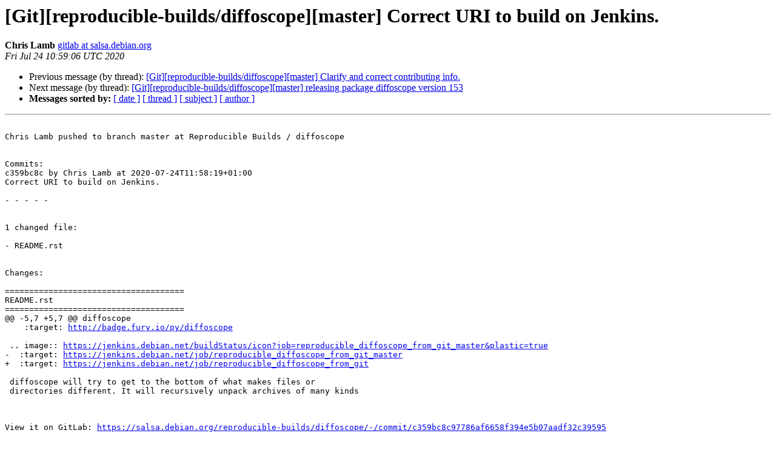

--- FILE ---
content_type: text/html
request_url: https://lists.reproducible-builds.org/pipermail/rb-commits/2020-July/005568.html
body_size: 1520
content:
<!DOCTYPE HTML PUBLIC "-//W3C//DTD HTML 4.01 Transitional//EN">
<HTML>
 <HEAD>
   <TITLE> [Git][reproducible-builds/diffoscope][master] Correct URI to build on Jenkins.
   </TITLE>
   <LINK REL="Index" HREF="index.html" >
   <LINK REL="made" HREF="mailto:rb-commits%40lists.reproducible-builds.org?Subject=Re%3A%20%5BGit%5D%5Breproducible-builds/diffoscope%5D%5Bmaster%5D%20Correct%20URI%20to%20build%20on%0A%20Jenkins.&In-Reply-To=%3C5f1abefa44aa2_34e43f84b63087143481cd%40godard.mail%3E">
   <META NAME="robots" CONTENT="index,nofollow">
   <style type="text/css">
       pre {
           white-space: pre-wrap;       /* css-2.1, curent FF, Opera, Safari */
           }
   </style>
   <META http-equiv="Content-Type" content="text/html; charset=us-ascii">
   <LINK REL="Previous"  HREF="005567.html">
   <LINK REL="Next"  HREF="005569.html">
 </HEAD>
 <BODY BGCOLOR="#ffffff">
   <H1>[Git][reproducible-builds/diffoscope][master] Correct URI to build on Jenkins.</H1>
    <B>Chris Lamb</B> 
    <A HREF="mailto:rb-commits%40lists.reproducible-builds.org?Subject=Re%3A%20%5BGit%5D%5Breproducible-builds/diffoscope%5D%5Bmaster%5D%20Correct%20URI%20to%20build%20on%0A%20Jenkins.&In-Reply-To=%3C5f1abefa44aa2_34e43f84b63087143481cd%40godard.mail%3E"
       TITLE="[Git][reproducible-builds/diffoscope][master] Correct URI to build on Jenkins.">gitlab at salsa.debian.org
       </A><BR>
    <I>Fri Jul 24 10:59:06 UTC 2020</I>
    <P><UL>
        <LI>Previous message (by thread): <A HREF="005567.html">[Git][reproducible-builds/diffoscope][master] Clarify and correct contributing info.
</A></li>
        <LI>Next message (by thread): <A HREF="005569.html">[Git][reproducible-builds/diffoscope][master] releasing package diffoscope version 153
</A></li>
         <LI> <B>Messages sorted by:</B> 
              <a href="date.html#5568">[ date ]</a>
              <a href="thread.html#5568">[ thread ]</a>
              <a href="subject.html#5568">[ subject ]</a>
              <a href="author.html#5568">[ author ]</a>
         </LI>
       </UL>
    <HR>  
<!--beginarticle-->
<PRE>

Chris Lamb pushed to branch master at Reproducible Builds / diffoscope


Commits:
c359bc8c by Chris Lamb at 2020-07-24T11:58:19+01:00
Correct URI to build on Jenkins.

- - - - -


1 changed file:

- README.rst


Changes:

=====================================
README.rst
=====================================
@@ -5,7 +5,7 @@ diffoscope
    :target: <A HREF="http://badge.fury.io/py/diffoscope">http://badge.fury.io/py/diffoscope</A>
 
 .. image:: <A HREF="https://jenkins.debian.net/buildStatus/icon?job=reproducible_diffoscope_from_git_master&amp;plastic=true">https://jenkins.debian.net/buildStatus/icon?job=reproducible_diffoscope_from_git_master&amp;plastic=true</A>
-  :target: <A HREF="https://jenkins.debian.net/job/reproducible_diffoscope_from_git_master">https://jenkins.debian.net/job/reproducible_diffoscope_from_git_master</A>
+  :target: <A HREF="https://jenkins.debian.net/job/reproducible_diffoscope_from_git">https://jenkins.debian.net/job/reproducible_diffoscope_from_git</A>
 
 diffoscope will try to get to the bottom of what makes files or
 directories different. It will recursively unpack archives of many kinds



View it on GitLab: <A HREF="https://salsa.debian.org/reproducible-builds/diffoscope/-/commit/c359bc8c97786af6658f394e5b07aadf32c39595">https://salsa.debian.org/reproducible-builds/diffoscope/-/commit/c359bc8c97786af6658f394e5b07aadf32c39595</A>

-- 
View it on GitLab: <A HREF="https://salsa.debian.org/reproducible-builds/diffoscope/-/commit/c359bc8c97786af6658f394e5b07aadf32c39595">https://salsa.debian.org/reproducible-builds/diffoscope/-/commit/c359bc8c97786af6658f394e5b07aadf32c39595</A>
You're receiving this email because of your account on salsa.debian.org.


-------------- next part --------------
An HTML attachment was scrubbed...
URL: &lt;<A HREF="http://lists.reproducible-builds.org/pipermail/rb-commits/attachments/20200724/f58e2e17/attachment.htm">http://lists.reproducible-builds.org/pipermail/rb-commits/attachments/20200724/f58e2e17/attachment.htm</A>&gt;
</PRE>






<!--endarticle-->
    <HR>
    <P><UL>
        <!--threads-->
	<LI>Previous message (by thread): <A HREF="005567.html">[Git][reproducible-builds/diffoscope][master] Clarify and correct contributing info.
</A></li>
	<LI>Next message (by thread): <A HREF="005569.html">[Git][reproducible-builds/diffoscope][master] releasing package diffoscope version 153
</A></li>
         <LI> <B>Messages sorted by:</B> 
              <a href="date.html#5568">[ date ]</a>
              <a href="thread.html#5568">[ thread ]</a>
              <a href="subject.html#5568">[ subject ]</a>
              <a href="author.html#5568">[ author ]</a>
         </LI>
       </UL>

<hr>
<a href="https://lists.reproducible-builds.org/listinfo/rb-commits">More information about the rb-commits
mailing list</a><br>
</body></html>
